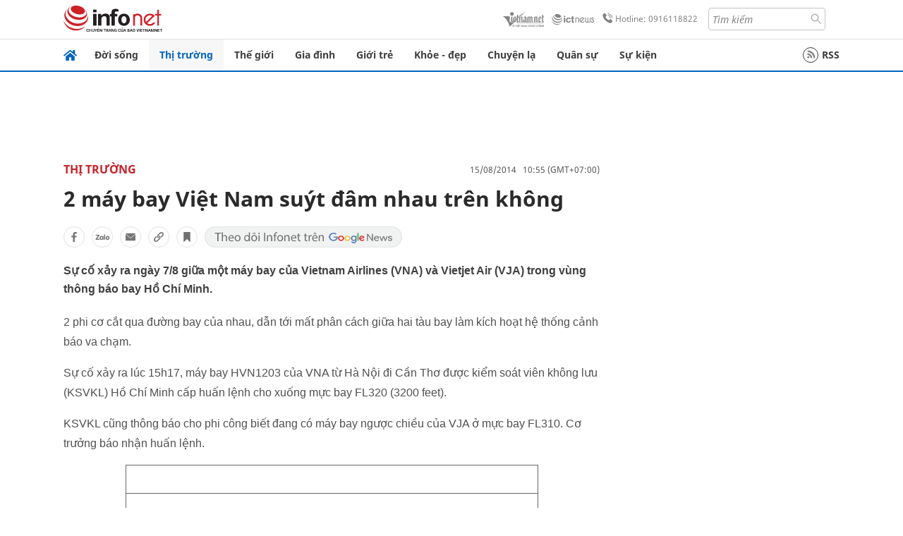

--- FILE ---
content_type: text/css
request_url: https://res-files.vnncdn.net/files/init-fonts-5.css
body_size: 85
content:
@font-face{font-display:swap;font-family:notosans-bold;src:url(https://static.vnncdn.net/v1/fonts/NotoSans-Bold.ttf) format("embedded-opentype"),url(https://static.vnncdn.net/v1/fonts/NotoSans-Bold.woff2) format("truetype")}@font-face{font-display:swap;font-family:notosans-regular;src:url(https://static.vnncdn.net/v1/fonts/NotoSans-Regular.ttf) format("embedded-opentype"),url(https://static.vnncdn.net/v1/fonts/NotoSans-Regular.woff2) format("truetype")}@font-face{font-display:swap;font-family:notosans-italic;src:url(https://static.vnncdn.net/v1/fonts/NotoSans-Italic.ttf) format("embedded-opentype"),url(https://static.vnncdn.net/v1/fonts/NotoSans-Italic.woff2) format("truetype")}@font-face{font-display:swap;font-family:notosans-medium;src:url(https://static.vnncdn.net/v1/fonts/NotoSans-Medium.ttf) format("embedded-opentype"),url(https://static.vnncdn.net/v1/fonts/NotoSans-Medium.woff2) format("truetype")}